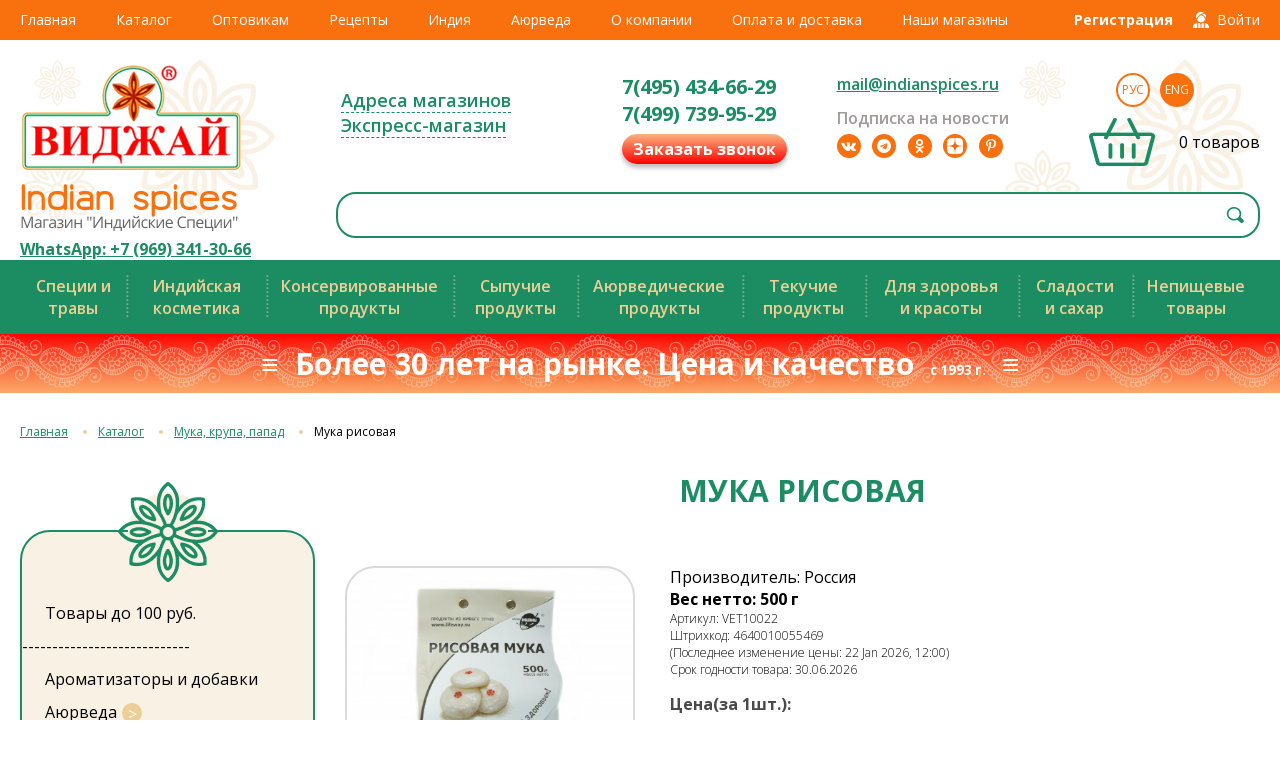

--- FILE ---
content_type: text/html; charset=utf-8
request_url: https://indianspices.ru/katalog/muka-testo-papad/item/6198-muka-risovaya.html
body_size: 68648
content:
<!DOCTYPE html>
<html xmlns="http://www.w3.org/1999/xhtml" xml:lang="ru-ru" lang="ru-ru" >
<head>
<meta http-equiv="Content-Type" content="text/html; charset=utf-8" />
<meta name="viewport" content="width=device-width, height=device-height, initial-scale=1.0, user-scalable=no, maximum-scale=1.0">
<meta name="SKYPE_TOOLBAR" content="SKYPE_TOOLBAR_PARSER_COMPATIBLE" />
<meta name = "format-detection" content = "telephone=no" />
  <base href="https://indianspices.ru/katalog/muka-testo-papad/item/6198-muka-risovaya.html" />
  <meta http-equiv="content-type" content="text/html; charset=utf-8" />
  <meta name="keywords" content="Мука рисовая" />
  <meta name="rights" content="IndianSpicesRu" />
  <meta name="title" content="Мука рисовая" />
  <meta name="author" content="IndianSpices" />
  <meta property="og:url" content="https://indianspices.ru/katalog/muka-testo-papad/item/6198-muka-risovaya.html" />
  <meta property="og:title" content="Мука рисовая - ИНДИЙСКИЕ СПЕЦИИ, магазин &quot;Виджай&quot; - специи, натуральная косметика, Чаванпраш, рис басмати. Доставка специй" />
  <meta property="og:type" content="article" />
  <meta property="og:image" content="https://indianspices.ru/media/k2/items/cache/49e6594c793e8c835e2a6b8754be9039_M.jpg" />
  <meta name="image" content="https://indianspices.ru/media/k2/items/cache/49e6594c793e8c835e2a6b8754be9039_M.jpg" />
  <meta property="og:description" content="Мука рисовая" />
  <meta name="description" content="Мука рисовая" />
  <meta name="generator" content="Joomla! - Open Source Content Management" />
  <title>Мука рисовая - ИНДИЙСКИЕ СПЕЦИИ, магазин &quot;Виджай&quot; - специи, натуральная косметика, Чаванпраш, рис басмати. Доставка специй</title>
  <link href="/templates/india20/favicon.ico" rel="shortcut icon" type="image/vnd.microsoft.icon" />
  <link rel="stylesheet" href="/templates/india20/css/font-awesome.min.css" type="text/css" />
  <link rel="stylesheet" href="/templates/india20/css/template20.css" type="text/css" />
  <link rel="stylesheet" href="/templates/india20/css/mobile.css" type="text/css" />
  <link rel="stylesheet" href="/media/highslide/highslide.css" type="text/css" />
  <link rel="stylesheet" href="/templates/india20/css/lg/lightgallery.css" type="text/css" />
  <link rel="stylesheet" href="/templates/india20/css/lg/custom-lightgallery.css" type="text/css" />
  <link rel="stylesheet" href="/media/mod_languages/css/template.css" type="text/css" />
  <script src="//ajax.googleapis.com/ajax/libs/jquery/1.8/jquery.min.js" type="text/javascript"></script>
  <script src="/components/com_k2/js/k2.js?v2.6.7&amp;sitepath=/" type="text/javascript"></script>
  <script src="/templates/india20/js/jquery-1.8.3.min.js" type="text/javascript"></script>
  <script src="/media/highslide/highslide-full.js" type="text/javascript"></script>
  <script src="/media/highslide/highslide-full2.js" type="text/javascript"></script>
  <script src="/media/highslide/highslide-full3.js" type="text/javascript"></script>
  <script src="/templates/india20/js/jquery.form.js" type="text/javascript"></script>
  <script src="/templates/india20/js/jquery.maskedinput.min.js" type="text/javascript"></script>
  <script src="/templates/india20/js/addtocopy.js" type="text/javascript"></script>
  <script src="/templates/india20/js/slick.min.js" type="text/javascript"></script>
  <script src="/templates/india20/js/jquery.easing.1.3.js" type="text/javascript"></script>
  <script src="/templates/india20/js/sly.min.js" type="text/javascript"></script>
  <script src="/templates/india20/js/lg/lightgallery.js" type="text/javascript"></script>
  <script src="/templates/india20/js/lg/lg-thumbnail.js" type="text/javascript"></script>
  <script src="/templates/india20/js/func.js" type="text/javascript"></script>
  <script type="text/javascript">


    <!--//

		hs1.graphicsDir = '/media/highslide/graphics/';
		hs1.align = 'center';
		hs1.transitions = ['expand', 'crossfade'];
		hs1.outlineType = 'rounded-white';
		hs1.fadeInOut = true;
		hs1.dimmingOpacity = 0.8;
		hs1.captionEval = 'this.a.title';

		hs1.addSlideshow({
			interval: 5000,
			repeat: false,
			useControls: true,
			fixedControls: 'fit',
			overlayOptions: {
				opacity: 0.75,
				position: 'bottom center',
				hideOnMouseOut: true
			}
		});

		hs1.Expander.prototype.onImageClick = function (sender) {
		   return hs1.next();
		}

		hs2.graphicsDir = '/media/highslide/graphics2/';
		hs2.align = 'center';
		hs2.transitions = ['expand', 'crossfade'];
		hs2.outlineType = 'rounded-white';
		hs2.fadeInOut = true;
		hs2.dimmingOpacity = 0.8;

		hs2.registerOverlay({
			html: '<div class="close_btn" onclick="return hs2.close(this)" title="Закрыть"></div>',
			position: 'top right',
			useOnHtml: true,
			fade: 2
		});

		hs1.Expander.prototype.onImageClick = function (sender) {
		   return hs1.next();
		}

		hs3.graphicsDir = '/media/highslide/graphics2/';
		hs3.align = 'center';
		hs3.transitions = ['expand', 'crossfade'];
		hs3.outlineType = 'rounded-white';
		hs3.fadeInOut = true;
		hs3.dimmingOpacity = 0.8;

		hs3.registerOverlay({
			html: '<div class="close_btn" onclick="return hs3.close(this)" title="Закрыть"></div>',
			position: 'top right',
			useOnHtml: true,
			fade: 2
		});

	//-->
	
  </script>

    <link rel="preconnect" href="https://fonts.googleapis.com">
    <link rel="preconnect" href="https://fonts.gstatic.com" crossorigin>
    <link href="https://fonts.googleapis.com/css2?family=Open+Sans:ital,wght@0,300;0,400;0,600;0,700;1,400&family=PT+Sans&display=swap" rel="stylesheet">
    <script async defer src="//assets.pinterest.com/js/pinit.js"></script>

    <!--
        -->
<meta name="yandex-verification" content="7c3eb6cc1d9d354a" />

<script type="text/javascript">!function(){var t=document.createElement("script");t.type="text/javascript",t.async=!0,t.src="https://vk.com/js/api/openapi.js?160",t.onload=function(){VK.Retargeting.Init("VK-RTRG-310857-9unzh"),VK.Retargeting.Hit()},document.head.appendChild(t)}();</script><noscript><img src="https://vk.com/rtrg?p=VK-RTRG-310857-9unzh" style="position:fixed; left:-999px;" alt=""/></noscript>

</head>
<body>

    <div class="popup_overlay"></div>

    <div class="toppanel">
        <div class="centerBlock">
            <div class="main_menu">
<ul class="menu">

	<li class="item-115 deeper parent"><a href="/" >Главная</a><ul >
	<li class="item-116"><a href="/main/novosti.html" >Новости</a></li>
	<li class="item-117"><a href="/main/poisk-po-vsemu-sajtu.html" >Поиск по всему сайту</a></li>
	<li class="item-118"><a href="/main/spisok-proizvoditelej.html" >Список производителей</a></li>
	<li class="item-119"><a href="/main/nashi-retsepty.html" >Наши рецепты</a></li>
	<li class="item-160"><a href="/main/entsiklopediya-spetsij.html" >О пользе продуктов</a></li>
	<li class="item-434"><a href="/main/stati.html" >Статьи</a></li>
	<li class="item-718"><a href="/main/sravnenie-spetsij.html" >Сравнение продуктов</a></li></ul></li>
	<li class="item-120 alias-parent-active deeper parent"><a href="/katalog.html" >Каталог</a><ul >
	<li class="item-437 alias-parent-active"><a href="/katalog.html" >Каталог товаров</a></li>
	<li class="item-180"><a class="catalog_new" href="/magazin/novinki-kataloga.html" >Новинки каталога</a></li>
	<li class="item-749"><a class="catalog_exclusive" href="/magazin/exclusive.html" >Эксклюзивные товары</a></li>
	<li class="item-773"><a class="catalog_discount" href="/magazin/discount.html" >Акционные товары</a></li>
	<li class="item-164"><a class="shop_express" href="/magazin/ekspress-magazin.html" >Экспресс-магазин</a></li>
	<li class="item-784"><a class="catalog_lowprice" href="/magazin/lowprice.html" >Товары до 100 руб.</a></li>
	<li class="item-174 deeper parent"><span class="separator">Национальные кухни</span>
<ul class="kitchen">
	<li class="item-175"><a class="kitchen_ind" href="/tovary-indijskoj-kukhni.html" >Товары индийской кухни</a></li>
	<li class="item-176"><a class="kitchen_chi" href="/tovary-kitajskoj-kukhni.html" >Товары китайской кухни</a></li>
	<li class="item-177"><a class="kitchen_jap" href="/tovary-yaponskoj-kukhni.html" >Товары японской кухни</a></li>
	<li class="item-178"><a class="kitchen_tai" href="/tovary-tajskoj-kukhni.html" >Товары тайской кухни</a></li>
	<li class="item-179"><a class="kitchen_mex" href="/tovary-meksikanskoj-kukhni.html" >Товары мексиканской кухни</a></li></ul></li></ul></li>
	<li class="item-754"><a href="/opt.html" >Оптовикам</a></li>
	<li class="item-474 deeper parent"><a href="http://indianspices.ru/main/nashi-retsepty.html" >Рецепты</a><ul >
	<li class="item-477"><a href="/retsepty/bobovye.html" >Бобовые</a></li>
	<li class="item-478"><a href="/retsepty/dosaj.html" >Доса</a></li>
	<li class="item-479"><a href="/retsepty/indijskie-zakuski.html" >Индийские закуски</a></li>
	<li class="item-480"><a href="/retsepty/karri.html" >Карри</a></li>
	<li class="item-506"><a href="/retsepty/kachambery.html" >Качамберы и салаты</a></li>
	<li class="item-481"><a href="/retsepty/korejskie-salaty.html" >Корейские салаты</a></li>
	<li class="item-482"><a href="/retsepty/maslo-syr-tvorog.html" >Масло, сыр, творог</a></li>
	<li class="item-483"><a href="/retsepty/napitki.html" >Напитки</a></li>
	<li class="item-484"><a href="/retsepty/ovoshchnye-blyuda.html" >Овощные блюда</a></li>
	<li class="item-485"><a href="/retsepty/rajty.html" >Райты</a></li>
	<li class="item-486"><a href="/retsepty/ris.html" >Рис</a></li>
	<li class="item-487"><a href="/retsepty/sladosti.html" >Сладости</a></li>
	<li class="item-488"><a href="/retsepty/sousy-i-pripravy.html" >Соусы и приправы</a></li>
	<li class="item-489"><a href="/retsepty/supy.html" >Супы</a></li>
	<li class="item-490"><a href="/retsepty/sushi.html" >Суши</a></li>
	<li class="item-491"><a href="/retsepty/khleb-i-vypechka.html" >Хлеб и выпечка</a></li>
	<li class="item-492"><a href="/retsepty/chatni.html" >Чатни</a></li>
	<li class="item-771"><a href="/retsepty/myasnye-blyuda.html" >Мясные блюда</a></li></ul></li>
	<li class="item-124 deeper parent"><a href="/indiya.html" >Индия</a><ul >
	<li class="item-403"><a href="/indiya/simvoly-indii.html" >Символы Индии</a></li>
	<li class="item-402"><a href="/indiya/fotogalereya.html" >Фото из Индии</a></li>
	<li class="item-400"><a href="/indiya/2015-02-28-12-12-42.html" >Ведическая астрология</a></li>
	<li class="item-401"><a href="/indiya/muzyka-indii.html" >Об индийской музыке</a></li>
	<li class="item-449"><a href="/indiya/indijskaya-muzyka.html" >Индийская музыка</a></li>
	<li class="item-466"><a href="/indiya/indijskaya-kukhnya.html" >Индийская кухня</a></li>
	<li class="item-493"><a href="/indiya/indijskie-khramy.html" >Индийские храмы</a></li>
	<li class="item-734"><a href="/indiya/indijskie-prazdniki.html" >Индийские праздники</a></li>
	<li class="item-737"><a href="/indiya/yazyki-indii.html" >Языки Индии</a></li></ul></li>
	<li class="item-125 deeper parent"><a href="/ayurveda.html" >Аюрведа</a><ul >
	<li class="item-358"><a href="/ayurveda.html" >Раздел Аюрведы</a></li>
	<li class="item-362"><a href="/ayurveda/rekomendatsii.html" >Рекомендации</a></li>
	<li class="item-360"><a href="/ayurveda/istselenie.html" >Исцеление от болезней</a></li>
	<li class="item-361"><a href="/ayurveda/poleznye-spetsii.html" >Справочник растений</a></li>
	<li class="item-454"><a href="/ayurveda/poleznye-retsepty.html" >Полезные рецепты</a></li>
	<li class="item-782"><a href="/ayurveda/video.html" >Видео</a></li></ul></li>
	<li class="item-122 deeper parent"><a href="/o-kompanii-indianspices.html" >О компании</a><ul >
	<li class="item-163"><a href="/o-kompanii-indianspices/video.html" >Видео</a></li>
	<li class="item-162"><a href="/o-kompanii-indianspices/fotogalereya.html" >Фотогалерея</a></li>
	<li class="item-161"><a href="/o-kompanii-indianspices/nashi-dostizheniya.html" >Наши достижения</a></li>
	<li class="item-182"><a href="/o-kompanii-indianspices/nash-dizajn.html" >Наш дизайн</a></li>
	<li class="item-471"><a href="/o-kompanii-indianspices/postavshchikam.html" >Поставщикам</a></li></ul></li>
	<li class="item-121 deeper parent"><a href="/oplata-i-dostavka.html" >Оплата и доставка	</a><ul >
	<li class="item-300"><a href="/oplata-i-dostavka.html#ship_courier" >Курьером по Москве</a></li>
	<li class="item-750"><a href="/oplata-i-dostavka.html#ship_sdek" >СДЭК и Яндекс.Доставка</a></li>
	<li class="item-301"><a href="/oplata-i-dostavka.html#ship_transport" >Транспортной компанией</a></li>
	<li class="item-452"><a href="/oplata-i-dostavka.html#post" >Почтой России</a></li>
	<li class="item-756"><a href="/oplata-i-dostavka.html#req" >Реквизиты</a></li>
	<li class="item-302"><a href="/oplata-i-dostavka.html#ship_discount" >Скидки</a></li></ul></li>
	<li class="item-123 deeper parent"><a href="/kontakty.html" >Наши магазины</a><ul >
	<li class="item-209"><a href="/kontakty.html" >Розничные магазины</a></li>
	<li class="item-499"><a href="/kontakty/aktsii-i-novosti-magazinov.html" >Акции магазинов</a></li>
	<li class="item-443"><a class="blank" href="https://vk.com/indianspices_ru" >ВКонтакте</a></li>
	<li class="item-445"><a class="blank" href="https://ok.ru/indianspices" >Одноклассники</a></li>
	<li class="item-505"><a class="blank" href="https://t.me/indianspicesru" >Telegram</a></li>
	<li class="item-780"><a class="blank" href="https://rutube.ru/channel/30220434" >RuTube</a></li>
	<li class="item-472"><a class="blank" href="https://ru.pinterest.com/IndianSpicesRu/" target="_blank" >Pinterest</a></li>
	<li class="item-738"><a class="blank" href="https://www.youtube.com/user/rusindianspices" >YouTube</a></li>
	<li class="item-740 lastitem"><a href="/kontakty/vashi-otzyvy.html" >Ваши отзывы</a></li></ul></li></ul>
</div>
            <div class="logreg"><div class="mod_login">
            <a class="reg_btn" href="#register"><span>Регистрация</span></a>
        <a class="top_login_btn" href="#login"><span>Войти</span></a>
    </div>

<div class="login_popup" id="register">
    <div class="close_popup"></div>
    <div class="popup_header">
        <strong>Регистрация</strong>
                    <a href="#login" class="popup_reg_btn" title="Авторизация">Авторизация</a>
            </div>
    <div class="popup_form form">
        <form id="register_form" name="formregister" method="post" action="">
            <div class="popup_form_field">
                <label>Ваше имя<span class="asterisk">*</span></label>
                <input class="required" type="text" name="name" value="">
            </div>
            <div class="popup_form_field">
                <label>Ваш email (логин)<span class="asterisk">*</span></label>
                <input class="required" type="text" name="reg_email" value="">
            </div>
            <div class="popup_form_field">
                <label>Телефон<span class="asterisk">*</span></label>
                <input type="text" name="pphone" value="" class="required phone_number">
            </div>
            <div class="popup_form_field">
                <label>Новый пароль<span class="asterisk">*</span></label>
                <input class="required" type="password" name="newpass" value="">
            </div>
            <div class="popup_form_field">
                <label>Новый пароль ещё раз<span class="asterisk">*</span></label>
                <input class="required" type="password" name="newpass2" value="">
            </div>
            <div class="popup_form_btn">

                <a id="newuser_btn" href="https://indianspices.ru/" class="btn_login">Зарегистрироваться</a>
            </div>
        </form>
    </div>
</div>

<div class="login_popup" id="login">
    <div class="close_popup"></div>
    <div class="popup_header">
        <strong>Авторизация</strong>
        <a href="#register" class="popup_reg_btn" title="Регистрация">Регистрация</a>
    </div>
    <div class="popup_form form">
        <form action="" method="post">
            <div class="popup_form_field">
                <label>Ваш email (логин)</label>
                <input type="text" name="username" value="">
            </div>
            <div class="popup_form_field">
                <label>Пароль</label>
                <input type="password" name="password" value="">
                <p><a href="/component/users/?view=reset" class="forgot_pass">Забыли пароль?</a></p>
            </div>
            <div class="popup_form_btn">
                <input type="hidden" name="task" value="user.login" />
                <input type="hidden" name="option" value="com_users" />
                <input type="hidden" name="return" value="L2thdGFsb2cvbXVrYS10ZXN0by1wYXBhZC9pdGVtLzYxOTgtbXVrYS1yaXNvdmF5YS5odG1s" />
                <button type="submit" class="btn_login">Войти</button>
            </div>
            <input type="hidden" name="72cad43a227f98fef8a20e3ceac1e5b3" value="1" />        </form>
    </div>
</div>

</div>
        </div>
    </div>
    <div class="header">
        <div class="centerBlock">
            <div class="header_col">

<div class="custom_logo"  >
	<p><a href="/./" title="На главную"><img src="/images/redesign/i20_logo_vidjay.png" alt="" /></a></p>
<p><a href="/./" title="На главную"><img src="/images/redesign/i20_logo_shop.png" alt="" /></a></p>
<p style="text-align: center;"><strong><a href="whatsapp://send?phone=+79693413066">WhatsApp:&nbsp;+7&nbsp;(969)&nbsp;341-30-66</a></strong></p></div>
</div>
            <div class="header_col">
                <div class="header_top">
                    
<div class="custom_city" id="mod_select_city">
	<!--<a id="selected_city" href="#"></a>-->
	
    <div class="mod_text"><p><a href="/kontakty.html">Адреса магазинов</a></p>
<p><a href="/magazin/ekspress-magazin.html" class="shop_express">Экспресс-магазин</a></p></div>

	<div class="popup_city">
		<span>Выберите город, в котором будет принят и обработан ваш заказ:</span>
					                                    <p><a href="#1">Москва (и регионы)</a> - <em>ассортимент московского интернет-магазина для отправки по Москве и всей России.</em></p>
                						</div>
</div>

<div class="custom_phones">
			<div class="top_contacts_col"><p><a href="tel:+74954346629" class="top_phone_number">7(495) 434-66-29</a></p><p><a href="tel:+74997399529" class="top_phone_number">7(499) 739-95-29</a></p><a class="popup_callback callback_btn" title="Заказать обратный звонок" href="https://indianspices.ru/?tmpl=callback">Заказать звонок</a></div><div class="top_contacts_col"><p><a href="mailto:mail@indianspices.ru" class="top_email">mail@indianspices.ru</a></p><p class="top_social_title">Подписка на новости</p>
<div class="top_social_btns"><!--<p class="facebook"><a href="http://www.facebook.com/pages/%D0%98%D0%BD%D0%B4%D0%B8%D0%B9%D1%81%D0%BA%D0%B8%D0%B5-%D0%A1%D0%BF%D0%B5%D1%86%D0%B8%D0%B8/223882421029294" target="_blank" title="facebook" rel="noopener"><i class="fa fa-facebook" aria-hidden="true"></i></a></p>-->
<p class="vkontakte"><a href="http://vk.com/indianspices_ru" target="_blank" title="vk.com" rel="noopener"><i class="fa fa-vk" aria-hidden="true"></i></a></p>
<p class="telegram"><a href="https://t.me/indianspicesru" target="_blank" title="telegram" rel="noopener"><i class="fa fa-telegram" aria-hidden="true"></i></a></p>
<p class="odnoglazniki"><a href="https://ok.ru/indianspices" target="_blank" title="ok.ru" rel="noopener"><i class="fa fa-odnoklassniki" aria-hidden="true"></i></a></p>
<p class="zen"><a href="https://zen.yandex.ru/healthy_spices" target="_blank" title="Яндекс.Дзен" rel="noopener"></a></p>
<p class="pinterest"><a href="https://ru.pinterest.com/IndianSpicesRu/" target="_blank" title="pinterest" rel="noopener"><i class="fa fa-pinterest-p" aria-hidden="true"></i></a></p>
<!--<p class="twitter"><a href="https://twitter.com/IndianSpicesRu" target="_blank" title="twitter" rel="noopener"><i class="fa fa-twitter" aria-hidden="true"></i></a></p>
	<p class="social_more">
		<a href="#"></a>
	</p>
	<div class="social_more_popup">
		<p class="instagram"><a href="https://www.instagram.com/indianspices_russia/" target="_blank" title="instagram" rel="noopener"><i class="fa fa-instagram" aria-hidden="true"></i></a></p>
		<p class="facebook"><a href="http://www.facebook.com/pages/%D0%98%D0%BD%D0%B4%D0%B8%D0%B9%D1%81%D0%BA%D0%B8%D0%B5-%D0%A1%D0%BF%D0%B5%D1%86%D0%B8%D0%B8/223882421029294" target="_blank" title="facebook" rel="noopener"><i class="fa fa-facebook" aria-hidden="true"></i></a></p>
		<p class="guestbook"><a href="http://xbase.ru/?indians0" target="_blank" title="Гостевая книга" rel="noopener"><i class="fa fa-book" aria-hidden="true"></i></a></p> --></div></div>	</div>

                    <div class="lang_cart">
<div class="mod-languages">

	<ul class="lang-inline">
						<li class="lang-active" dir="ltr">
			<a href="/katalog/muka-testo-papad.html">
							Рус						</a>
			</li>
								<li class="" dir="ltr">
			<a href="/en/">
							Eng						</a>
			</li>
				</ul>

</div>

<div class="mod_cart">
	        <div class="full_cart hidden_cart">
            <p><a class="mod_cart_link cart_count" href="/cart.html" title="Посмотреть корзину"><span id="mod_cart_position"></span> товаров</a></p>
            <p class="cart_price"><span class="cart_total" id="mod_cart_price">0</span> &nbsp;руб.</p>
        </div>
        <div class="empty_cart">
            <p><span class="cart_count">0 товаров</span></p>
        </div>
    </div>

</div>
                </div>
                <div class="header_bottom">
<div id="k2ModuleBox165" class="k2SearchBlock  small_search">
	<form action="/component/k2/itemlist/search.html" method="get" autocomplete="off" class="k2SearchBlockForm">

		<input type="text" value="" name="searchword" maxlength="200" size="200" alt=" " class="inputbox" onblur="if(this.value=='') this.value='';" onfocus="if(this.value=='') this.value='';" />

        	<!--<div class="select_style">
                <span id="selectname" class="select"><i></i></span>
                <select class="styled select_categories" name="search_select">
                	<option value="0"></option>
					<option value="2" selected="selected"></option>
					<option value="35"></option>
					<option value="40"></option>
                </select>
            </div>-->

						<input type="submit" value=" " class="button" onclick="this.form.searchword.focus();" />
				
		<input class="hidden_categories" type="hidden" name="categories" value="2,35,41,43,44,45,46,172,177,62,63,64,65,66,68,69,70,71,72,74,75,76,79,80,81,82,83,84,85,87,100,101,235,114,173,174,179,180,181,182,183,184,185,186,187,188,189,190,191,192,193,194,195,212,214,215,216,217,218,219,220,231,236,240,243,244,250,263,264,247,67,73,77,78,89,90,91,92,93,94,95,96,97,98,99,102,103,104,105,106,108,111,112,113,115,116,213,221,222,223,224,225,226,227,228,229,230,234,241,246,251,252,253,254,255,256,257,258,259,260,261,262,267" />
					</form>

	</div>
</div>
            </div>
        </div>
    </div>

    <div class="subcatnav">
        <div class="centerBlock">
<ul class="menu">

	<li class="item-509 deeper parent"><span class="separator">Специи и травы </span>
<ul >
	<li class="item-518"><a href="/katalog/spetsii-i-travy.html" >Специи и травы</a></li>
	<li class="item-776"><a href="/katalog/spetsii-i-travy-amilfoods.html" >Специи и травы Amilfoods</a></li>
	<li class="item-519"><a href="/katalog/spetsii-i-travy-razves.html" >Специи и травы развесные</a></li>
	<li class="item-520"><a href="/katalog/smesi-spetsij-masaly.html" >Смеси специй (масалы)</a></li>
	<li class="item-731"><a href="/katalog/sousy/sousy-i-pripravy.html" >Соусы и приправы</a></li>
	<li class="item-778"><a href="/katalog/aromatizatory-i-dobavki.html" >Ароматизаторы и добавки</a></li></ul></li>
	<li class="item-510 deeper parent"><span class="separator">Индийская косметика</span>
<ul >
	<li class="item-521"><a href="/katalog/indijskaya-kosmetika/kosmetika-himalaya.html" >Косметика Himalaya</a></li>
	<li class="item-522"><a href="/katalog/indijskaya-kosmetika/kosmetika-vatika.html" >Косметика Dabur</a></li>
	<li class="item-735"><a href="/katalog/ayurveda/ayurveda-dlya-volos-khadi.html" >Аюрведическая коcметика Khadi</a></li>
	<li class="item-743"><a href="/katalog/ayurveda/ayurveda-kosmetika-trichup.html" >Аюрведическая коcметика Trichup</a></li>
	<li class="item-524"><a href="/katalog/ayurveda.html" >Аюрведическая косметика</a></li></ul></li>
	<li class="item-511 deeper parent"><span class="separator">Консервированные продукты</span>
<ul >
	<li class="item-528"><a href="/katalog/pikuli-i-chatni.html" >Пикули и чатни</a></li>
	<li class="item-527"><a href="/katalog/pasty-i-urbech.html" >Пасты и урбеч</a></li>
	<li class="item-529"><a href="/katalog/sousy.html" >Соусы</a></li>
	<li class="item-525"><a href="/katalog/konservy.html" >Консервированные овощи и фрукты</a></li>
	<li class="item-526"><a href="/katalog/blyuda-bystrogo-prigotovleniya.html" >Блюда быстрого приготовления</a></li>
	<li class="item-530"><a href="/katalog/produkty-dlya-sushi.html" >Продукты для суши</a></li>
	<li class="item-730"><a href="/katalog/sukhie-produkty.html" >Сушеные и сухие продукты</a></li>
	<li class="item-739"><a href="/katalog/zamorozka-i-svezhie-produkty.html" >Замороженные продукты</a></li>
	<li class="item-770"><a href="/katalog/veganskie-produkty.html" >Веганские продукты</a></li></ul></li>
	<li class="item-512 deeper parent"><span class="separator">Сыпучие продукты</span>
<ul >
	<li class="item-535"><a href="/katalog/ris.html" >Рис</a></li>
	<li class="item-531"><a href="/katalog/bobovye.html" >Бобовые</a></li>
	<li class="item-538"><a href="/katalog/indijskie-zakuski.html" >Индийские закуски</a></li>
	<li class="item-534 active"><a href="/katalog/muka-testo-papad.html" >Мука</a></li>
	<li class="item-533"><a href="/katalog/lapsha-i-vermishel.html" >Лапша и вермишель</a></li>
	<li class="item-532"><a href="/katalog/zerno-semena-orekhi.html" >Зерно, семена, орехи</a></li>
	<li class="item-536"><a href="/katalog/kofe.html" >Кофе и какао</a></li>
	<li class="item-537"><a href="/katalog/vsechai.html" >Чай</a></li></ul></li>
	<li class="item-513 deeper parent"><span class="separator">Аюрведические продукты</span>
<ul >
	<li class="item-539"><a href="/katalog/chavanprash-i-tripkhala.html" >Чаванпраш и трипхала</a></li>
	<li class="item-540"><a href="/katalog/ayurveda/ayurvedicheskie-poroshki.html" >Аюрведические порошки</a></li>
	<li class="item-541"><a href="/katalog/ayurveda/ayurvedicheskie-masla.html" >Аюрведические масла</a></li>
	<li class="item-543"><a href="/katalog/masla/masla-lechebnye.html" >Лечебные масла</a></li>
	<li class="item-542"><a href="/katalog/ayurveda/ayurvedicheskie-krema.html" >Аюрведические кремы</a></li>
	<li class="item-747"><a href="/katalog/ayurveda/ayurveda-dlya-polosti-rta.html" >Аюрведа - для Полости рта</a></li>
	<li class="item-545"><a href="/katalog/ayurveda.html" >Аюрведическая косметика</a></li>
	<li class="item-748"><a href="/katalog/balzamy-i-bady.html" >Аюрведические средства</a></li>
	<li class="item-544"><a href="/katalog/spetsii-i-travy.html" >Специи и травы</a></li></ul></li>
	<li class="item-514 deeper parent"><span class="separator">Текучие продукты</span>
<ul >
	<li class="item-546"><a href="/katalog/masla.html" >Масла</a></li>
	<li class="item-547"><a href="/katalog/sladosti-i-sakhar/siropy.html" >Сиропы</a></li>
	<li class="item-548"><a href="/katalog/balzamy-i-bady.html" >Бальзамы</a></li>
	<li class="item-549"><a href="/katalog/uksusy.html" >Уксусы</a></li>
	<li class="item-550"><a href="/katalog/napitki.html" >Напитки</a></li>
	<li class="item-732"><a href="/katalog/sousy/sousy-soevye.html" >Соевые соусы</a></li>
	<li class="item-733"><a href="/katalog/sousy/sousy-rybnye-i-ustrichnye.html" >Рыбные соусы</a></li>
	<li class="item-552"><a href="/katalog/kofe.html" >Кофе и какао</a></li>
	<li class="item-553"><a href="/katalog/vsechai.html" >Чай</a></li></ul></li>
	<li class="item-515 deeper parent"><span class="separator">Для здоровья и красоты</span>
<ul >
	<li class="item-554"><a href="/katalog/ayurveda/ayurveda-dlya-volos.html" >Для волос</a></li>
	<li class="item-555"><a href="/katalog/ayurveda/ayurveda-dlya-litsa.html" >Для лица</a></li>
	<li class="item-556"><a href="/katalog/ayurveda/ayurveda-dlya-volos-kraski.html" >Аюрведические краски</a></li>
	<li class="item-557"><a href="/katalog/ayurveda/ayurvedicheskie-krema.html" >Аюрведические кремы</a></li>
	<li class="item-558"><a href="/katalog/masla/masla-lechebnye.html" >Лечебные масла</a></li>
	<li class="item-559"><a href="/katalog/indijskaya-kosmetika.html" >Индийская косметика</a></li>
	<li class="item-560"><a href="/katalog/ayurveda/ayurveda-gigiena.html" >Гигиена</a></li>
	<li class="item-561"><a href="/katalog/balzamy-i-bady.html" >Аюрведические средства</a></li></ul></li>
	<li class="item-517 deeper parent"><span class="separator">Сладости и сахар</span>
<ul >
	<li class="item-566"><a href="/katalog/sladosti-i-sakhar/indijskie-sladosti.html" >Индийские сладости</a></li>
	<li class="item-567"><a href="/katalog/sladosti-i-sakhar/rakhat-lukum.html" >Рахат-лукум</a></li>
	<li class="item-568"><a href="/katalog/sladosti-i-sakhar/khalva.html" >Халва</a></li>
	<li class="item-569"><a href="/katalog/sladosti-i-sakhar/sladosti.html" >Сладости</a></li>
	<li class="item-570"><a href="/katalog/sladosti-i-sakhar/siropy.html" >Сиропы</a></li>
	<li class="item-571"><a href="/katalog/sladosti-i-sakhar/sakhar.html" >Сахар</a></li></ul></li>
	<li class="item-516 deeper parent"><span class="separator">Непищевые товары</span>
<ul >
	<li class="item-562"><a href="/katalog/blagovoniya.html" >Благовония</a></li>
	<li class="item-551"><a href="/katalog/voda-tsvetochnaya.html" >Цветочная вода</a></li>
	<li class="item-563"><a href="/katalog/knigi.html" >Книги</a></li>
	<li class="item-564"><a href="/katalog/ayurveda.html" >Аюрведическая косметика</a></li>
	<li class="item-565 lastitem"><a href="/katalog/indijskaya-kosmetika.html" >Индийская косметика</a></li></ul></li></ul>
</div>
    </div>

    <div class="pricequality">
        <div class="centerBlock">

<div class="custom"  >
	<p>≡&nbsp; Более 30 лет на рынке. Цена и качество&nbsp; <span style="font-size: 10pt;">с 1993 г.</span>&nbsp; ≡<span id="ctrlcopy"></span></p></div>
</div>
    </div>

                        
        <div class="content">
                            <div class="before">
<div class="breadcrumbs">
<a href="/" class="pathway">Главная</a> <img src="/media/system/images/arrow.png" alt=""  /> <a href="/katalog.html" class="pathway">Каталог</a> <img src="/media/system/images/arrow.png" alt=""  /> <a href="/katalog/muka-testo-papad.html" class="pathway">Мука, крупа, папад</a> <img src="/media/system/images/arrow.png" alt=""  /> <span>Мука рисовая</span></div>
</div>
                        <div class="centerBlock">
                                    <div class="left">
                        <a href="#" class="mob_left">Каталог</a>
                        <!--<p class="catalog_title"></p>-->
<ul class="menu">

	<li class="item-155 active deeper parent"><a href="/katalog.html" >Каталог<span title="Показать все товары"></span></a><ul>
	<li class="item-786"><a class="catalog_lowprice" href="/magazin/lowprice.html" >Товары до 100 руб.</a></li>
	<li class="item-785"><span class="separator">   ----------------------------</span>
</li>
	<li class="item-126"><a href="/katalog/aromatizatory-i-dobavki.html" >Ароматизаторы и добавки<span title="Показать все товары"></span></a></li>
	<li class="item-419 deeper parent"><a href="/katalog/ayurveda.html" >Аюрведа<span title="Показать все товары"></span></a><ul>
	<li class="item-129"><a href="/katalog/ayurveda/ayurveda-dlya-volos-khadi.html" >Аюрведа - косметика Khadi<span title="Показать все товары"></span></a></li>
	<li class="item-741"><a href="/katalog/ayurveda/ayurveda-kosmetika-trichup.html" >Аюрведа - косметика Trichup<span title="Показать все товары"></span></a></li>
	<li class="item-127"><a href="/katalog/ayurveda/ayurveda-gigiena.html" >Аюрведа - Гигиена<span title="Показать все товары"></span></a></li>
	<li class="item-128"><a href="/katalog/ayurveda/ayurveda-dlya-volos.html" >Аюрведа - для Волос<span title="Показать все товары"></span></a></li>
	<li class="item-131"><a href="/katalog/ayurveda/ayurveda-dlya-litsa.html" >Аюрведа - для Лица<span title="Показать все товары"></span></a></li>
	<li class="item-745"><a href="/katalog/ayurveda/ayurveda-dlya-polosti-rta.html" >Аюрведа - для Полости рта<span title="Показать все товары"></span></a></li>
	<li class="item-130"><a href="/katalog/ayurveda/ayurveda-dlya-volos-kraski.html" >Аюрведа - Краски<span title="Показать все товары"></span></a></li>
	<li class="item-133"><a href="/katalog/ayurveda/ayurvedicheskie-krema.html" >Аюрведические Кремы<span title="Показать все товары"></span></a></li>
	<li class="item-134"><a href="/katalog/ayurveda/ayurvedicheskie-masla.html" >Аюрведические Масла <span title="Показать все товары"></span></a></li>
	<li class="item-135"><a href="/katalog/ayurveda/ayurvedicheskie-poroshki.html" >Аюрведические Порошки<span title="Показать все товары"></span></a></li>
	<li class="item-433"><a href="/katalog/ayurveda/ayurveda-mylo.html" >Аюрведа - Мыло<span title="Показать все товары"></span></a></li></ul></li>
	<li class="item-136"><a href="/katalog/balzamy-i-bady.html" >Аюрведические средства<span title="Показать все товары"></span></a></li>
	<li class="item-411 deeper parent"><a href="/katalog/blagovoniya.html" >Благовония<span title="Показать все товары"></span></a><ul>
	<li class="item-787"><a href="/katalog/blagovoniya/blagovoniya-satya.html" >Благовония Satya<span title="Показать все товары"></span></a></li></ul></li>
	<li class="item-137"><a href="/katalog/blyuda-bystrogo-prigotovleniya.html" >Блюда быстрого приготовления<span title="Показать все товары"></span></a></li>
	<li class="item-138"><a href="/katalog/bobovye.html" >Бобовые<span title="Показать все товары"></span></a></li>
	<li class="item-757 deeper parent"><a href="/katalog/veganskie-produkty.html" >Веганские продукты<span title="Показать все товары"></span></a><ul>
	<li class="item-758"><a href="/katalog/veganskie-produkty/veganskaya-bakaleya.html" >Веганская бакалея<span title="Показать все товары"></span></a></li>
	<li class="item-759"><a href="/katalog/veganskie-produkty/varenye-kolbasy.html" >Вареные колбасы<span title="Показать все товары"></span></a></li>
	<li class="item-760"><a href="/katalog/veganskie-produkty/vego-chiken.html" >Вего-Чикен<span title="Показать все товары"></span></a></li>
	<li class="item-761"><a href="/katalog/veganskie-produkty/veganskaya-zamorozka.html" >Веганская заморозка<span title="Показать все товары"></span></a></li>
	<li class="item-762"><a href="/katalog/veganskie-produkty/veganskie-zeltsy.html" >Веганские зельцы<span title="Показать все товары"></span></a></li>
	<li class="item-763"><a href="/katalog/veganskie-produkty/veganskie-konservy.html" >Веганские консервы<span title="Показать все товары"></span></a></li>
	<li class="item-764"><a href="/katalog/veganskie-produkty/veganskij-majonez.html" >Веганский майонез<span title="Показать все товары"></span></a></li>
	<li class="item-765"><a href="/katalog/veganskie-produkty/veganskie-pashtety.html" >Веганские паштеты<span title="Показать все товары"></span></a></li>
	<li class="item-766"><a href="/katalog/veganskie-produkty/polukopchenye-kolbasy.html" >Полукопченые колбасы<span title="Показать все товары"></span></a></li>
	<li class="item-767"><a href="/katalog/veganskie-produkty/veganskij-gril.html" >Веганский гриль<span title="Показать все товары"></span></a></li>
	<li class="item-768"><a href="/katalog/veganskie-produkty/veganskie-sosiski.html" >Веганские сосиски<span title="Показать все товары"></span></a></li>
	<li class="item-769"><a href="/katalog/veganskie-produkty/veganskie-syry.html" >Веганские сыры<span title="Показать все товары"></span></a></li></ul></li>
	<li class="item-139"><a href="/katalog/voda-tsvetochnaya.html" >Вода Цветочная<span title="Показать все товары"></span></a></li>
	<li class="item-140"><a href="/katalog/zamorozka-i-svezhie-produkty.html" >Заморозка и свежие продукты<span title="Показать все товары"></span></a></li>
	<li class="item-141"><a href="/katalog/zerno-semena-orekhi.html" >Зерно, Семена, Орехи<span title="Показать все товары"></span></a></li>
	<li class="item-420 deeper parent"><a href="/katalog/indijskaya-kosmetika.html" >Индийская косметика<span title="Показать все товары"></span></a><ul>
	<li class="item-145"><a href="/katalog/indijskaya-kosmetika/kosmetika-himalaya.html" >Косметика Himalaya<span title="Показать все товары"></span></a></li>
	<li class="item-146"><a href="/katalog/indijskaya-kosmetika/kosmetika-vatika.html" >Косметика Dabur<span title="Показать все товары"></span></a></li>
	<li class="item-736"><a href="/katalog/ayurveda/ayurveda-dlya-volos-khadi.html" >Косметика Khadi</a></li>
	<li class="item-751"><a href="/katalog/ayurveda/ayurveda-kosmetika-trichup.html" >Косметика Trichup</a></li></ul></li>
	<li class="item-142"><a href="/katalog/indijskie-zakuski.html" >Индийские закуски<span title="Показать все товары"></span></a></li>
	<li class="item-143"><a href="/katalog/knigi.html" >Книги<span title="Показать все товары"></span></a></li>
	<li class="item-144"><a href="/katalog/konservy.html" >Консервы<span title="Показать все товары"></span></a></li>
	<li class="item-408"><a href="/katalog/kofe.html" >Кофе и какао<span title="Показать все товары"></span></a></li>
	<li class="item-147"><a href="/katalog/lapsha-i-vermishel.html" >Лапша и вермишель<span title="Показать все товары"></span></a></li>
	<li class="item-421 deeper parent"><a href="/katalog/masla.html" >Масла<span title="Показать все товары"></span></a><ul>
	<li class="item-148"><a href="/katalog/masla/masla-kulinarnye.html" >Масла Кулинарные<span title="Показать все товары"></span></a></li>
	<li class="item-149"><a href="/katalog/masla/masla-lechebnye.html" >Масла Лечебные<span title="Показать все товары"></span></a></li></ul></li>
	<li class="item-151 current active"><a href="/katalog/muka-testo-papad.html" >Мука, крупа, папад<span title="Показать все товары"></span></a></li>
	<li class="item-152"><a href="/katalog/napitki.html" >Напитки<span title="Показать все товары"></span></a></li>
	<li class="item-153 deeper parent"><a href="/katalog/pasty-i-urbech.html" >Пасты и Урбеч<span title="Показать все товары"></span></a><ul>
	<li class="item-431"><a href="/katalog/pasty-i-urbech/pasty-indijskie.html" >Пасты индийские<span title="Показать все товары"></span></a></li>
	<li class="item-432"><a href="/katalog/pasty-i-urbech/pasty-kitajskie.html" >Пасты китайские<span title="Показать все товары"></span></a></li>
	<li class="item-430"><a href="/katalog/pasty-i-urbech/pasty-orekhovye.html" >Пасты ореховые<span title="Показать все товары"></span></a></li>
	<li class="item-428"><a href="/katalog/pasty-i-urbech/takhina.html" >Тахина<span title="Показать все товары"></span></a></li>
	<li class="item-429"><a href="/katalog/pasty-i-urbech/urbech.html" >Урбеч<span title="Показать все товары"></span></a></li></ul></li>
	<li class="item-154"><a href="/katalog/pikuli-i-chatni.html" >Пикули и Чатни<span title="Показать все товары"></span></a></li>
	<li class="item-312"><a href="/katalog/produkty-dlya-sushi.html" >Продукты для суши <span title="Показать все товары"></span></a></li>
	<li class="item-313"><a href="/katalog/ris.html" >Рис <span title="Показать все товары"></span></a></li>
	<li class="item-315 deeper parent"><a href="/katalog/sladosti-i-sakhar.html" >Сладости, сиропы, сахар <span title="Показать все товары"></span></a><ul>
	<li class="item-415"><a href="/katalog/sladosti-i-sakhar/indijskie-sladosti.html" >Индийские сладости<span title="Показать все товары"></span></a></li>
	<li class="item-426"><a href="/katalog/sladosti-i-sakhar/rakhat-lukum.html" >Рахат-лукум<span title="Показать все товары"></span></a></li>
	<li class="item-424"><a href="/katalog/sladosti-i-sakhar/sakhar.html" >Сахар<span title="Показать все товары"></span></a></li>
	<li class="item-314"><a href="/katalog/sladosti-i-sakhar/siropy.html" >Сиропы <span title="Показать все товары"></span></a></li>
	<li class="item-427"><a href="/katalog/sladosti-i-sakhar/sladosti.html" >Сладости<span title="Показать все товары"></span></a></li>
	<li class="item-425"><a href="/katalog/sladosti-i-sakhar/khalva.html" >Халва<span title="Показать все товары"></span></a></li></ul></li>
	<li class="item-316"><a href="/katalog/smesi-spetsij-masaly.html" >Смеси специй (масалы) <span title="Показать все товары"></span></a></li>
	<li class="item-423 deeper parent"><a href="/katalog/sousy.html" >Соусы<span title="Показать все товары"></span></a><ul>
	<li class="item-317"><a href="/katalog/sousy/sousy-i-pripravy.html" >Соусы и приправы <span title="Показать все товары"></span></a></li>
	<li class="item-318"><a href="/katalog/sousy/sousy-rybnye-i-ustrichnye.html" >Соусы рыбные и устричные <span title="Показать все товары"></span></a></li>
	<li class="item-319"><a href="/katalog/sousy/sousy-soevye.html" >Соусы соевые <span title="Показать все товары"></span></a></li></ul></li>
	<li class="item-320"><a href="/katalog/spetsii-i-travy.html" >СПЕЦИИ И ТРАВЫ<span title="Показать все товары"></span></a></li>
	<li class="item-774"><a href="/katalog/spetsii-i-travy-amilfoods.html" >СПЕЦИИ И ТРАВЫ Amilfoods<span title="Показать все товары"></span></a></li>
	<li class="item-321"><a href="/katalog/spetsii-i-travy-razves.html" >Специи и травы (развес.) <span title="Показать все товары"></span></a></li>
	<li class="item-322"><a href="/katalog/sukhie-produkty.html" >Сухие продукты <span title="Показать все товары"></span></a></li>
	<li class="item-323"><a href="/katalog/uksusy.html" >Уксусы <span title="Показать все товары"></span></a></li>
	<li class="item-324"><a href="/katalog/chavanprash-i-tripkhala.html" >Чаванпраш и Трипхала<span title="Показать все товары"></span></a></li>
	<li class="item-422 deeper parent"><a href="/katalog/vsechai.html" >ЧАЙ<span title="Показать все товары"></span></a><ul>
	<li class="item-325"><a href="/katalog/vsechai/chaj-aromatizirovannyj.html" >Чай ароматизированный <span title="Показать все товары"></span></a></li>
	<li class="item-326"><a href="/katalog/vsechai/chaj-zelenyj.html" >Чай зеленый <span title="Показать все товары"></span></a></li>
	<li class="item-328"><a href="/katalog/vsechai/chaj-indijskij-ceylonskij.html" >Чай индийский и цейлонский<span title="Показать все товары"></span></a></li>
	<li class="item-329"><a href="/katalog/vsechai/chaj-kitajskij-ulun.html" >Чай китайский улун<span title="Показать все товары"></span></a></li>
	<li class="item-330"><a href="/katalog/vsechai/chaj-kitajskij.html" >Чай китайский черный<span title="Показать все товары"></span></a></li>
	<li class="item-327"><a href="/katalog/vsechai/chaj-zelenyj-verblyud.html" >Чай т.м. Верблюд <span title="Показать все товары"></span></a></li>
	<li class="item-331"><a href="/katalog/vsechai/chaj-nebesnyj-aromat.html" >Чай т.м. Небесный Аромат <span title="Показать все товары"></span></a></li>
	<li class="item-332"><a href="/katalog/vsechai/chaj-olinda.html" >Чай т.м. Олинда <span title="Показать все товары"></span></a></li>
	<li class="item-333"><a href="/katalog/vsechai/chaj-chernyj-drakon.html" >Чай т.м. Чёрный Дракон <span title="Показать все товары"></span></a></li>
	<li class="item-497"><a href="/katalog/vsechai/chaj-chjornyj.html" >Чай чёрный<span title="Показать все товары"></span></a></li>
	<li class="item-334 lastitem"><a href="/katalog/vsechai/chaj-chyu-khua.html" >Чай т.м. Чю Хуа <span title="Показать все товары"></span></a></li></ul></li></ul></li></ul>

                    </div>
                                
        <div class="catalog_item">

            
            <div class="catitem_caption"><h1>Мука рисовая</h1></div>
            <div class="catalog_item_descr">
                <div class="catalog_item_gallery">
                    <a class="catalog_item_img" href="/media/k2/items/cache/49e6594c793e8c835e2a6b8754be9039_L.jpg" onclick="return hs1.expand(this, { slideshowGroup: 'group6198' })" style="background-image: url(/media/k2/items/cache/49e6594c793e8c835e2a6b8754be9039_M.jpg);">
                        <!--<img src="/" width="200" alt="" border="0" />-->
                        <strong class="item_image_icons">
                                                                                                </strong>
                    </a>

                                    </div>
                <div class="item_topdescr">
                    <div class="item_shortdescr">
                                                    <p>Производитель:&nbsp;Россия</p>
                                                                                                                                    <strong>Вес нетто:&nbsp;500 г</strong>
                                                    
                                                                            <p class="item_shortdescr_small">Артикул:&nbsp;VET10022</p>
                                                                            <p class="item_shortdescr_small">Штрихкод:&nbsp;4640010055469</p>
                                                                        
                                                    <p class="item_change">(Последнее изменение цены:&nbsp;22 Jan 2026, 12:00)</p>
                                                                                                        <p class="item_change">Срок годности товара:&nbsp;30.06.2026</p>
                                            </div>

                                            <div class="item_price">
                            <b>Цена(за 1шт.):</b>
                            <div class="item_price_value">
                                <span>203.00</span>руб.                                                                    <span class="price_nds_included">в т.ч. НДС 5%</span>
                                                            </div>
                                                        <!--
                                <a class="deshevle_link_css deshevle_link_js popup_deshevle" href="/./?tmpl=deshevle&item_id=">
                                                                    </a>
                            -->                        </div>
                                                                            <div class="item_count">
                                <div class="item_counter"><a href="#6198" class="minus">-</a><input name="count" type="tel" value="1" /><a href="#6198" class="plus">+</a></div>
                                <a href="/katalog/muka-testo-papad/item/6198-muka-risovaya.html#6198" class="btn_itembuy orange_btn " title="Добавить товар в корзину">В корзину</a>
                                <p class="check_availability">* Наличие товара в конкретном магазине уточняйте по телефону этого магазина.</p>
                                                            </div>
                                            
                                    </div>
            </div>

            <div class="main_tabs">
                                                        <a href="/katalog/muka-testo-papad/item/6198-muka-risovaya.html#1" class="active">Информация</a>
                                                                                                                        <a href="/katalog/muka-testo-papad/item/6198-muka-risovaya.html#5" >Рецепты</a>
                            </div>

            <div class="mod_text_catalog_item">

<div class="custom"  >
	<p><strong>"Индийские Специи" - магазин "Виджай" предлагает Вам только качественные и сертифицированные товары.</strong></p>
<p><strong>Здесь вы можете посмотреть <a href="/kontakty.html">список наших магазинов</a>. Других магазинов у нас нет.</strong></p></div>
</div>

                        <div class="tab_text">
                <div class="tab_preloader" id="tab_preloader"></div>
                                    <div id="tab_result" class="item_decsr textblock">
                        <p class="tridosha"></p>
                        <p><span>Рисовая мука производится из шлифованного риса краснодарских сортов. Не содержит глютена, имеет белый цвет и легкий нейтральный вкус.</span></p>                    </div>
                            </div>
            
            <div class="item_descr_bottom">
                
                <div class="item_comments">
                    <span>Отзывы  (0)</span>
                    <a class="show_comment_form category"  href="#guest"   title="Оставить свой отзыв">Оставить свой отзыв</a>
                </div>
            </div>

                                                                <h3>Похожие товары</h3>
                    <div class="similar_goods catalog_list">
                                                                                <div class="similar_item">
                                <div class="mod_image_icons">
                                                                                                                                            </div>
                                <div class="similar_image">
                                    <a href="/katalog/muka-testo-papad/item/4683-mukarisovayatfk.html" title="Мука рисовая ТФК" target="_blank" style="background-image: url(https://indianspices.ru/media/k2/items/cache/403e40be559614364503454ce1dd5df3_S.jpg)">
                                    </a>
                                </div>
                                <p class="similar_title"><a href="/katalog/muka-testo-papad/item/4683-mukarisovayatfk.html" title="Мука рисовая ТФК" target="_blank">Мука рисовая ТФК</a></p>
                                <p>Thai Food King, Таиланд</p>
                                <p>
                                                                    <b>Вес нетто:&nbsp;400 г</b>
                                                                </p>
                                <p class="similar_instock">
                                    <span class="est">Есть в наличии</span>                                </p>
                                                                    <div class="similar_price">
                                        <b>Цена(за 1шт.):</b>
                                        <div class="item_price_value">
                                            <span>184.00</span> руб.                                                                                            <span class="price_nds_included">в т.ч. НДС 5%</span>
                                                                                    </div>
                                                                            </div>

                                                                    
                            </div>
                                            </div>
                                    </div>
    
            </div>
            <div class="after"><div class="centerBlock"></div></div>
        </div>

    
        <div class="centerBlock">
        <p class="mainmod_title">Просмотренные товары</p>
        <div class="watched_slider">
            <div class="watched_slider_wrap">
                                            <div class="watched_item">
                    <div class="watched_image">
                        <a href="/katalog/muka-testo-papad/item/6198-muka-risovaya.html" title="Мука рисовая" target="_blank" style="background-image: url(/media/k2/items/cache/49e6594c793e8c835e2a6b8754be9039_M.jpg)">
                            <div class="mod_image_icons">
                                                                                                                            </div>
                        </a>
                    </div>
                    <p class="watched_title"><a href="/katalog/muka-testo-papad/item/6198-muka-risovaya.html" title="Мука рисовая" target="_blank">Мука рисовая</a></p>
                    <p>Россия</p>
                    <p>
                                                    <b>Вес нетто:&nbsp;500 г</b>
                                            </p>
                    <p class="watched_instock">
                        <span class="est">Есть в наличии</span>                    </p>
                                            <div class="watched_price">
                            <b>Цена(за 1шт.):</b>
                            <div class="item_price_value">
                                <span>203.00</span> руб.                                                                    <span class="price_nds_included">в т.ч. НДС 5%</span>
                                                            </div>
                                                    </div>

                                            
                </div>
                        </div>
        </div>
    </div>


    <div class="footer">
        <div class="centerBlock">
            <div class="bottom_menu">
<ul class="menu">

	<li class="item-183 deeper parent"><a href="http://indianspices.ru/" >Главная</a><ul >
	<li class="item-189"><a href="/main/novosti.html" >Новости</a></li>
	<li class="item-190"><a href="/main/poisk-po-vsemu-sajtu.html" >Поиск по всему сайту</a></li>
	<li class="item-191"><a href="/main/spisok-proizvoditelej.html" >Список производителей</a></li>
	<li class="item-192"><a href="/main/nashi-retsepty.html" >Наши рецепты</a></li>
	<li class="item-193"><a href="/main/entsiklopediya-spetsij.html" >О пользе продуктов</a></li>
	<li class="item-456"><a href="http://indianspices.ru/main/stati.html" >Статьи</a></li></ul></li>
	<li class="item-184 alias-parent-active deeper parent"><a href="/katalog.html" >Каталог</a><ul >
	<li class="item-194"><a class="catalog_new" href="/magazin/novinki-kataloga.html" >Новые поступления</a></li>
	<li class="item-753"><a class="catalog_exclusive" href="/magazin/exclusive.html" >Эксклюзивные товары</a></li>
	<li class="item-195"><a class="shop_express" href="/magazin/ekspress-magazin.html" >Экспресс-магазин</a></li></ul></li>
	<li class="item-185 deeper parent"><a href="/oplata-i-dostavka.html" >Оплата и Доставка</a><ul >
	<li class="item-306"><a href="/oplata-i-dostavka.html#ship_courier" >Курьером</a></li>
	<li class="item-307"><a href="/oplata-i-dostavka.html#ship_transport" >Транспортной компанией</a></li>
	<li class="item-752"><a href="/oplata-i-dostavka.html#ship_sdek" >СДЭК и Boxberry</a></li>
	<li class="item-455"><a href="http://indianspices.ru/oplata-i-dostavka.html#post" >Почтой России</a></li>
	<li class="item-308"><a href="/oplata-i-dostavka.html#ship_discount" >Скидки</a></li></ul></li>
	<li class="item-186 deeper parent"><a href="/o-kompanii-indianspices.html" >О компании</a><ul >
	<li class="item-196"><a href="/o-kompanii-indianspices/fotogalereya.html" >Фото</a></li>
	<li class="item-197"><a href="/o-kompanii-indianspices/video.html" >Видео</a></li>
	<li class="item-198"><a href="/o-kompanii-indianspices/nashi-dostizheniya.html" >Наши достижения</a></li>
	<li class="item-199"><a href="/o-kompanii-indianspices/nash-dizajn.html" >Наш дизайн</a></li>
	<li class="item-470"><a href="/2014-09-04-06-48-42/2017-11-02-09-02-12.html" >Поставщикам</a></li>
	<li class="item-755"><a href="https://indianspices.ru/o-kompanii-indianspices/opt.html" >Оптовикам</a></li></ul></li>
	<li class="item-188 deeper parent"><a href="/indiya.html" >Индия</a><ul >
	<li class="item-207"><a href="/indiya/fotogalereya.html" >Фото из Индии</a></li>
	<li class="item-208"><a href="/indiya/simvoly-indii.html" >Символы индии</a></li>
	<li class="item-468"><a href="/2014-09-04-06-53-46/indijskaya-kukhnya.html" >Индийская кухня</a></li>
	<li class="item-206"><a href="/indiya/muzyka-indii.html" >Об индийской музыке</a></li>
	<li class="item-450"><a href="/2014-09-04-06-53-46/indijskaya-muzyka.html" >Индийская музыка</a></li>
	<li class="item-204"><a href="/indiya/indijskie-prazdniki.html" >Индийские праздники</a></li>
	<li class="item-205"><a href="/indiya/2015-02-28-12-12-42.html" >Ведическая астрология</a></li></ul></li>
	<li class="item-187 deeper parent"><a href="/kontakty.html" >Контакты</a><ul >
	<li class="item-200"><a href="/kontakty.html" >Розничные контакты</a></li>
	<li class="item-202"><a href="http://vk.com/indianspices_ru" target="_blank" >VKontakte</a></li>
	<li class="item-439"><a href="https://ok.ru/group/53142436315211" >Одноклассники</a></li>
	<li class="item-504 lastitem"><a href="https://t.me/indianspicesru" target="_blank" >Telegram</a></li></ul></li></ul>
<div class="clr"></div></div>
            <div class="bottom_text">

<div class="custom_ftext"  >
	<p><img src="/images/banners/qr-code3.png" alt="QR-код indianspices.ru" style="width: 92px;" /></p>
<div>
<p>Если Вы будете использовать какой-либо материал с нашего сайта, поставьте, пожалуйста, <a href="/o-kompanii-indianspices/nash-dizajn.html" style="color: #ffffff;">ссылку на нас</a></p>
<p>Дизайн и разработка сайта&nbsp; www.indianspices.ru</p>
<p>Copyright ©&nbsp; 1993-2026 Indian Spices</p>
</div></div>


<div class="custom_phones">
			<div class="top_contacts_col"><p><a href="tel:+74954346629" class="top_phone_number">7(495) 434-66-29</a></p><p><a href="tel:+74997399529" class="top_phone_number">7(499) 739-95-29</a></p><a class="popup_callback callback_btn" title="Заказать обратный звонок" href="https://indianspices.ru/?tmpl=callback">Заказать звонок</a></div><div class="top_contacts_col"><p><a href="mailto:mail@indianspices.ru" class="top_email">mail@indianspices.ru</a></p><p class="top_social_title">Подписка на новости</p>
<div class="top_social_btns"><!--<p class="facebook"><a href="http://www.facebook.com/pages/%D0%98%D0%BD%D0%B4%D0%B8%D0%B9%D1%81%D0%BA%D0%B8%D0%B5-%D0%A1%D0%BF%D0%B5%D1%86%D0%B8%D0%B8/223882421029294" target="_blank" title="facebook" rel="noopener"><i class="fa fa-facebook" aria-hidden="true"></i></a></p>-->
<p class="vkontakte"><a href="http://vk.com/indianspices_ru" target="_blank" title="vk.com" rel="noopener"><i class="fa fa-vk" aria-hidden="true"></i></a></p>
<p class="telegram"><a href="https://t.me/indianspicesru" target="_blank" title="telegram" rel="noopener"><i class="fa fa-telegram" aria-hidden="true"></i></a></p>
<p class="odnoglazniki"><a href="https://ok.ru/indianspices" target="_blank" title="ok.ru" rel="noopener"><i class="fa fa-odnoklassniki" aria-hidden="true"></i></a></p>
<p class="zen"><a href="https://zen.yandex.ru/healthy_spices" target="_blank" title="Яндекс.Дзен" rel="noopener"></a></p>
<p class="pinterest"><a href="https://ru.pinterest.com/IndianSpicesRu/" target="_blank" title="pinterest" rel="noopener"><i class="fa fa-pinterest-p" aria-hidden="true"></i></a></p>
<!--<p class="twitter"><a href="https://twitter.com/IndianSpicesRu" target="_blank" title="twitter" rel="noopener"><i class="fa fa-twitter" aria-hidden="true"></i></a></p>
	<p class="social_more">
		<a href="#"></a>
	</p>
	<div class="social_more_popup">
		<p class="instagram"><a href="https://www.instagram.com/indianspices_russia/" target="_blank" title="instagram" rel="noopener"><i class="fa fa-instagram" aria-hidden="true"></i></a></p>
		<p class="facebook"><a href="http://www.facebook.com/pages/%D0%98%D0%BD%D0%B4%D0%B8%D0%B9%D1%81%D0%BA%D0%B8%D0%B5-%D0%A1%D0%BF%D0%B5%D1%86%D0%B8%D0%B8/223882421029294" target="_blank" title="facebook" rel="noopener"><i class="fa fa-facebook" aria-hidden="true"></i></a></p>
		<p class="guestbook"><a href="http://xbase.ru/?indians0" target="_blank" title="Гостевая книга" rel="noopener"><i class="fa fa-book" aria-hidden="true"></i></a></p> --></div></div>	</div>
<div class="clr"></div></div>
            
<div id="k2ModuleBox132" class="k2CustomCodeBlock  counter">
	<!-- Yandex.Metrika informer --> <a href="https://metrika.yandex.ru/stat/?id=36643680&amp;from=informer" target="_blank" rel="nofollow"><img src="https://informer.yandex.ru/informer/36643680/1_0_FFA020FF_FF8000FF_0_pageviews" style="width:80px; height:15px; border:0;" alt="Яндекс.Метрика" title="Яндекс.Метрика: данные за сегодня (просмотры)" class="ym-advanced-informer" data-cid="36643680" data-lang="ru" /></a> <!-- /Yandex.Metrika informer --> <!-- Yandex.Metrika counter --> <script type="text/javascript" > (function(m,e,t,r,i,k,a){m[i]=m[i]||function(){(m[i].a=m[i].a||[]).push(arguments)}; m[i].l=1*new Date();k=e.createElement(t),a=e.getElementsByTagName(t)[0],k.async=1,k.src=r,a.parentNode.insertBefore(k,a)}) (window, document, "script", "https://mc.yandex.ru/metrika/tag.js", "ym"); ym(36643680, "init", { clickmap:true, trackLinks:true, accurateTrackBounce:true, webvisor:true }); </script> <noscript><div><img src="https://mc.yandex.ru/watch/36643680" style="position:absolute; left:-9999px;" alt="" /></div></noscript> <!-- /Yandex.Metrika counter -->

<script type="text/javascript">!function(){var t=document.createElement("script");t.type="text/javascript",t.async=!0,t.src="https://vk.com/js/api/openapi.js?160",t.onload=function(){VK.Retargeting.Init("VK-RTRG-309902-58bxu"),VK.Retargeting.Hit()},document.head.appendChild(t)}();</script><noscript><img src="https://vk.com/rtrg?p=VK-RTRG-309902-58bxu" style="position:fixed; left:-999px;" alt=""/></noscript></div>

        </div>
    </div>

    <div id="back-top"><div class="centerBlock"><a href="#top" title="Наверх"></a></div></div>
<script type="text/javascript">select_city_popup();</script></body>
</html>